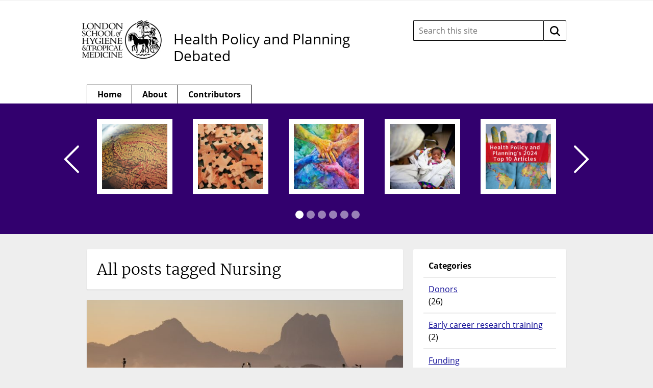

--- FILE ---
content_type: text/html; charset=UTF-8
request_url: https://blogs.lshtm.ac.uk/hppdebated/tag/nursing/
body_size: 71025
content:

<!DOCTYPE html>
<!--[if lt IE 7 ]> <html lang="en" class="no-js ie6"> <![endif]-->
<!--[if IE 7 ]> <html lang="en" class="no-js ie7"> <![endif]-->
<!--[if IE 8 ]> <html lang="en" class="no-js ie8"> <![endif]-->
<!--[if IE 9 ]> <html lang="en" class="no-js ie9"> <![endif]-->
<!--[if (gt IE 9)|!(IE)]><!--> <html lang="en-GB" class="no-js"> <!--<![endif]-->

<!-- BEGIN head -->
<head>

	<!-- Google tag (gtag.js) -->
<script async src="https://www.googletagmanager.com/gtag/js?id=G-3SN41CFWR3"></script>
<script>
  window.dataLayer = window.dataLayer || [];
  function gtag(){dataLayer.push(arguments);}
  gtag('js', new Date());

  gtag('config', 'G-3SN41CFWR3');
</script>
	<!-- Title -->
	<title>Nursing Archives - Health Policy and Planning Debated</title>

	<!-- Meta Tags -->
	<meta http-equiv="Content-Type" content="text/html; charset=UTF-8" />
	<meta name="viewport" content="width=device-width, initial-scale=1.0" />

	<!-- Favicon & Mobileicon -->
			<link rel="shortcut icon" href="https://blogs.lshtm.ac.uk/hppdebated/wp-content/themes/lshtm-blogs/favicon.ico" />
				<link rel="apple-touch-icon-precomposed" href="https://blogs.lshtm.ac.uk/hppdebated/wp-content/themes/lshtm-blogs/mobileicon.png" />
	
	<!-- RSS, Atom & Pingbacks -->
			<link rel="alternate" title="Health Policy and Planning Debated RSS Feed" href="https://blogs.lshtm.ac.uk/hppdebated/feed/" />
		<link rel="alternate" title="RSS .92" href="https://blogs.lshtm.ac.uk/hppdebated/feed/rss/" />
	<link rel="alternate" title="Atom 0.3" href="https://blogs.lshtm.ac.uk/hppdebated/feed/atom/" />
	<link rel="pingback" href="https://blogs.lshtm.ac.uk/hppdebated/xmlrpc.php" />

	<!-- Theme Hook -->
	<meta name='robots' content='index, follow, max-image-preview:large, max-snippet:-1, max-video-preview:-1' />

	<!-- This site is optimized with the Yoast SEO plugin v26.7 - https://yoast.com/wordpress/plugins/seo/ -->
	<link rel="canonical" href="https://blogs.lshtm.ac.uk/hppdebated/tag/nursing/" />
	<meta property="og:locale" content="en_GB" />
	<meta property="og:type" content="article" />
	<meta property="og:title" content="Nursing Archives - Health Policy and Planning Debated" />
	<meta property="og:url" content="https://blogs.lshtm.ac.uk/hppdebated/tag/nursing/" />
	<meta property="og:site_name" content="Health Policy and Planning Debated" />
	<script type="application/ld+json" class="yoast-schema-graph">{"@context":"https://schema.org","@graph":[{"@type":"CollectionPage","@id":"https://blogs.lshtm.ac.uk/hppdebated/tag/nursing/","url":"https://blogs.lshtm.ac.uk/hppdebated/tag/nursing/","name":"Nursing Archives - Health Policy and Planning Debated","isPartOf":{"@id":"https://blogs.lshtm.ac.uk/hppdebated/#website"},"primaryImageOfPage":{"@id":"https://blogs.lshtm.ac.uk/hppdebated/tag/nursing/#primaryimage"},"image":{"@id":"https://blogs.lshtm.ac.uk/hppdebated/tag/nursing/#primaryimage"},"thumbnailUrl":"https://blogs.lshtm.ac.uk/hppdebated/files/2021/03/Lydia-pic-scaled.jpg","inLanguage":"en-GB"},{"@type":"ImageObject","inLanguage":"en-GB","@id":"https://blogs.lshtm.ac.uk/hppdebated/tag/nursing/#primaryimage","url":"https://blogs.lshtm.ac.uk/hppdebated/files/2021/03/Lydia-pic-scaled.jpg","contentUrl":"https://blogs.lshtm.ac.uk/hppdebated/files/2021/03/Lydia-pic-scaled.jpg","width":2560,"height":1707},{"@type":"WebSite","@id":"https://blogs.lshtm.ac.uk/hppdebated/#website","url":"https://blogs.lshtm.ac.uk/hppdebated/","name":"Health Policy and Planning Debated","description":"","potentialAction":[{"@type":"SearchAction","target":{"@type":"EntryPoint","urlTemplate":"https://blogs.lshtm.ac.uk/hppdebated/?s={search_term_string}"},"query-input":{"@type":"PropertyValueSpecification","valueRequired":true,"valueName":"search_term_string"}}],"inLanguage":"en-GB"}]}</script>
	<!-- / Yoast SEO plugin. -->


<link rel='dns-prefetch' href='//www.google.com' />
<style id='wp-img-auto-sizes-contain-inline-css' type='text/css'>
img:is([sizes=auto i],[sizes^="auto," i]){contain-intrinsic-size:3000px 1500px}
/*# sourceURL=wp-img-auto-sizes-contain-inline-css */
</style>
<style id='wp-emoji-styles-inline-css' type='text/css'>

	img.wp-smiley, img.emoji {
		display: inline !important;
		border: none !important;
		box-shadow: none !important;
		height: 1em !important;
		width: 1em !important;
		margin: 0 0.07em !important;
		vertical-align: -0.1em !important;
		background: none !important;
		padding: 0 !important;
	}
/*# sourceURL=wp-emoji-styles-inline-css */
</style>
<style id='wp-block-library-inline-css' type='text/css'>
:root{--wp-block-synced-color:#7a00df;--wp-block-synced-color--rgb:122,0,223;--wp-bound-block-color:var(--wp-block-synced-color);--wp-editor-canvas-background:#ddd;--wp-admin-theme-color:#007cba;--wp-admin-theme-color--rgb:0,124,186;--wp-admin-theme-color-darker-10:#006ba1;--wp-admin-theme-color-darker-10--rgb:0,107,160.5;--wp-admin-theme-color-darker-20:#005a87;--wp-admin-theme-color-darker-20--rgb:0,90,135;--wp-admin-border-width-focus:2px}@media (min-resolution:192dpi){:root{--wp-admin-border-width-focus:1.5px}}.wp-element-button{cursor:pointer}:root .has-very-light-gray-background-color{background-color:#eee}:root .has-very-dark-gray-background-color{background-color:#313131}:root .has-very-light-gray-color{color:#eee}:root .has-very-dark-gray-color{color:#313131}:root .has-vivid-green-cyan-to-vivid-cyan-blue-gradient-background{background:linear-gradient(135deg,#00d084,#0693e3)}:root .has-purple-crush-gradient-background{background:linear-gradient(135deg,#34e2e4,#4721fb 50%,#ab1dfe)}:root .has-hazy-dawn-gradient-background{background:linear-gradient(135deg,#faaca8,#dad0ec)}:root .has-subdued-olive-gradient-background{background:linear-gradient(135deg,#fafae1,#67a671)}:root .has-atomic-cream-gradient-background{background:linear-gradient(135deg,#fdd79a,#004a59)}:root .has-nightshade-gradient-background{background:linear-gradient(135deg,#330968,#31cdcf)}:root .has-midnight-gradient-background{background:linear-gradient(135deg,#020381,#2874fc)}:root{--wp--preset--font-size--normal:16px;--wp--preset--font-size--huge:42px}.has-regular-font-size{font-size:1em}.has-larger-font-size{font-size:2.625em}.has-normal-font-size{font-size:var(--wp--preset--font-size--normal)}.has-huge-font-size{font-size:var(--wp--preset--font-size--huge)}.has-text-align-center{text-align:center}.has-text-align-left{text-align:left}.has-text-align-right{text-align:right}.has-fit-text{white-space:nowrap!important}#end-resizable-editor-section{display:none}.aligncenter{clear:both}.items-justified-left{justify-content:flex-start}.items-justified-center{justify-content:center}.items-justified-right{justify-content:flex-end}.items-justified-space-between{justify-content:space-between}.screen-reader-text{border:0;clip-path:inset(50%);height:1px;margin:-1px;overflow:hidden;padding:0;position:absolute;width:1px;word-wrap:normal!important}.screen-reader-text:focus{background-color:#ddd;clip-path:none;color:#444;display:block;font-size:1em;height:auto;left:5px;line-height:normal;padding:15px 23px 14px;text-decoration:none;top:5px;width:auto;z-index:100000}html :where(.has-border-color){border-style:solid}html :where([style*=border-top-color]){border-top-style:solid}html :where([style*=border-right-color]){border-right-style:solid}html :where([style*=border-bottom-color]){border-bottom-style:solid}html :where([style*=border-left-color]){border-left-style:solid}html :where([style*=border-width]){border-style:solid}html :where([style*=border-top-width]){border-top-style:solid}html :where([style*=border-right-width]){border-right-style:solid}html :where([style*=border-bottom-width]){border-bottom-style:solid}html :where([style*=border-left-width]){border-left-style:solid}html :where(img[class*=wp-image-]){height:auto;max-width:100%}:where(figure){margin:0 0 1em}html :where(.is-position-sticky){--wp-admin--admin-bar--position-offset:var(--wp-admin--admin-bar--height,0px)}@media screen and (max-width:600px){html :where(.is-position-sticky){--wp-admin--admin-bar--position-offset:0px}}

/*# sourceURL=wp-block-library-inline-css */
</style><style id='global-styles-inline-css' type='text/css'>
:root{--wp--preset--aspect-ratio--square: 1;--wp--preset--aspect-ratio--4-3: 4/3;--wp--preset--aspect-ratio--3-4: 3/4;--wp--preset--aspect-ratio--3-2: 3/2;--wp--preset--aspect-ratio--2-3: 2/3;--wp--preset--aspect-ratio--16-9: 16/9;--wp--preset--aspect-ratio--9-16: 9/16;--wp--preset--color--black: #000000;--wp--preset--color--cyan-bluish-gray: #abb8c3;--wp--preset--color--white: #ffffff;--wp--preset--color--pale-pink: #f78da7;--wp--preset--color--vivid-red: #cf2e2e;--wp--preset--color--luminous-vivid-orange: #ff6900;--wp--preset--color--luminous-vivid-amber: #fcb900;--wp--preset--color--light-green-cyan: #7bdcb5;--wp--preset--color--vivid-green-cyan: #00d084;--wp--preset--color--pale-cyan-blue: #8ed1fc;--wp--preset--color--vivid-cyan-blue: #0693e3;--wp--preset--color--vivid-purple: #9b51e0;--wp--preset--gradient--vivid-cyan-blue-to-vivid-purple: linear-gradient(135deg,rgb(6,147,227) 0%,rgb(155,81,224) 100%);--wp--preset--gradient--light-green-cyan-to-vivid-green-cyan: linear-gradient(135deg,rgb(122,220,180) 0%,rgb(0,208,130) 100%);--wp--preset--gradient--luminous-vivid-amber-to-luminous-vivid-orange: linear-gradient(135deg,rgb(252,185,0) 0%,rgb(255,105,0) 100%);--wp--preset--gradient--luminous-vivid-orange-to-vivid-red: linear-gradient(135deg,rgb(255,105,0) 0%,rgb(207,46,46) 100%);--wp--preset--gradient--very-light-gray-to-cyan-bluish-gray: linear-gradient(135deg,rgb(238,238,238) 0%,rgb(169,184,195) 100%);--wp--preset--gradient--cool-to-warm-spectrum: linear-gradient(135deg,rgb(74,234,220) 0%,rgb(151,120,209) 20%,rgb(207,42,186) 40%,rgb(238,44,130) 60%,rgb(251,105,98) 80%,rgb(254,248,76) 100%);--wp--preset--gradient--blush-light-purple: linear-gradient(135deg,rgb(255,206,236) 0%,rgb(152,150,240) 100%);--wp--preset--gradient--blush-bordeaux: linear-gradient(135deg,rgb(254,205,165) 0%,rgb(254,45,45) 50%,rgb(107,0,62) 100%);--wp--preset--gradient--luminous-dusk: linear-gradient(135deg,rgb(255,203,112) 0%,rgb(199,81,192) 50%,rgb(65,88,208) 100%);--wp--preset--gradient--pale-ocean: linear-gradient(135deg,rgb(255,245,203) 0%,rgb(182,227,212) 50%,rgb(51,167,181) 100%);--wp--preset--gradient--electric-grass: linear-gradient(135deg,rgb(202,248,128) 0%,rgb(113,206,126) 100%);--wp--preset--gradient--midnight: linear-gradient(135deg,rgb(2,3,129) 0%,rgb(40,116,252) 100%);--wp--preset--font-size--small: 13px;--wp--preset--font-size--medium: 20px;--wp--preset--font-size--large: 36px;--wp--preset--font-size--x-large: 42px;--wp--preset--spacing--20: 0.44rem;--wp--preset--spacing--30: 0.67rem;--wp--preset--spacing--40: 1rem;--wp--preset--spacing--50: 1.5rem;--wp--preset--spacing--60: 2.25rem;--wp--preset--spacing--70: 3.38rem;--wp--preset--spacing--80: 5.06rem;--wp--preset--shadow--natural: 6px 6px 9px rgba(0, 0, 0, 0.2);--wp--preset--shadow--deep: 12px 12px 50px rgba(0, 0, 0, 0.4);--wp--preset--shadow--sharp: 6px 6px 0px rgba(0, 0, 0, 0.2);--wp--preset--shadow--outlined: 6px 6px 0px -3px rgb(255, 255, 255), 6px 6px rgb(0, 0, 0);--wp--preset--shadow--crisp: 6px 6px 0px rgb(0, 0, 0);}:where(.is-layout-flex){gap: 0.5em;}:where(.is-layout-grid){gap: 0.5em;}body .is-layout-flex{display: flex;}.is-layout-flex{flex-wrap: wrap;align-items: center;}.is-layout-flex > :is(*, div){margin: 0;}body .is-layout-grid{display: grid;}.is-layout-grid > :is(*, div){margin: 0;}:where(.wp-block-columns.is-layout-flex){gap: 2em;}:where(.wp-block-columns.is-layout-grid){gap: 2em;}:where(.wp-block-post-template.is-layout-flex){gap: 1.25em;}:where(.wp-block-post-template.is-layout-grid){gap: 1.25em;}.has-black-color{color: var(--wp--preset--color--black) !important;}.has-cyan-bluish-gray-color{color: var(--wp--preset--color--cyan-bluish-gray) !important;}.has-white-color{color: var(--wp--preset--color--white) !important;}.has-pale-pink-color{color: var(--wp--preset--color--pale-pink) !important;}.has-vivid-red-color{color: var(--wp--preset--color--vivid-red) !important;}.has-luminous-vivid-orange-color{color: var(--wp--preset--color--luminous-vivid-orange) !important;}.has-luminous-vivid-amber-color{color: var(--wp--preset--color--luminous-vivid-amber) !important;}.has-light-green-cyan-color{color: var(--wp--preset--color--light-green-cyan) !important;}.has-vivid-green-cyan-color{color: var(--wp--preset--color--vivid-green-cyan) !important;}.has-pale-cyan-blue-color{color: var(--wp--preset--color--pale-cyan-blue) !important;}.has-vivid-cyan-blue-color{color: var(--wp--preset--color--vivid-cyan-blue) !important;}.has-vivid-purple-color{color: var(--wp--preset--color--vivid-purple) !important;}.has-black-background-color{background-color: var(--wp--preset--color--black) !important;}.has-cyan-bluish-gray-background-color{background-color: var(--wp--preset--color--cyan-bluish-gray) !important;}.has-white-background-color{background-color: var(--wp--preset--color--white) !important;}.has-pale-pink-background-color{background-color: var(--wp--preset--color--pale-pink) !important;}.has-vivid-red-background-color{background-color: var(--wp--preset--color--vivid-red) !important;}.has-luminous-vivid-orange-background-color{background-color: var(--wp--preset--color--luminous-vivid-orange) !important;}.has-luminous-vivid-amber-background-color{background-color: var(--wp--preset--color--luminous-vivid-amber) !important;}.has-light-green-cyan-background-color{background-color: var(--wp--preset--color--light-green-cyan) !important;}.has-vivid-green-cyan-background-color{background-color: var(--wp--preset--color--vivid-green-cyan) !important;}.has-pale-cyan-blue-background-color{background-color: var(--wp--preset--color--pale-cyan-blue) !important;}.has-vivid-cyan-blue-background-color{background-color: var(--wp--preset--color--vivid-cyan-blue) !important;}.has-vivid-purple-background-color{background-color: var(--wp--preset--color--vivid-purple) !important;}.has-black-border-color{border-color: var(--wp--preset--color--black) !important;}.has-cyan-bluish-gray-border-color{border-color: var(--wp--preset--color--cyan-bluish-gray) !important;}.has-white-border-color{border-color: var(--wp--preset--color--white) !important;}.has-pale-pink-border-color{border-color: var(--wp--preset--color--pale-pink) !important;}.has-vivid-red-border-color{border-color: var(--wp--preset--color--vivid-red) !important;}.has-luminous-vivid-orange-border-color{border-color: var(--wp--preset--color--luminous-vivid-orange) !important;}.has-luminous-vivid-amber-border-color{border-color: var(--wp--preset--color--luminous-vivid-amber) !important;}.has-light-green-cyan-border-color{border-color: var(--wp--preset--color--light-green-cyan) !important;}.has-vivid-green-cyan-border-color{border-color: var(--wp--preset--color--vivid-green-cyan) !important;}.has-pale-cyan-blue-border-color{border-color: var(--wp--preset--color--pale-cyan-blue) !important;}.has-vivid-cyan-blue-border-color{border-color: var(--wp--preset--color--vivid-cyan-blue) !important;}.has-vivid-purple-border-color{border-color: var(--wp--preset--color--vivid-purple) !important;}.has-vivid-cyan-blue-to-vivid-purple-gradient-background{background: var(--wp--preset--gradient--vivid-cyan-blue-to-vivid-purple) !important;}.has-light-green-cyan-to-vivid-green-cyan-gradient-background{background: var(--wp--preset--gradient--light-green-cyan-to-vivid-green-cyan) !important;}.has-luminous-vivid-amber-to-luminous-vivid-orange-gradient-background{background: var(--wp--preset--gradient--luminous-vivid-amber-to-luminous-vivid-orange) !important;}.has-luminous-vivid-orange-to-vivid-red-gradient-background{background: var(--wp--preset--gradient--luminous-vivid-orange-to-vivid-red) !important;}.has-very-light-gray-to-cyan-bluish-gray-gradient-background{background: var(--wp--preset--gradient--very-light-gray-to-cyan-bluish-gray) !important;}.has-cool-to-warm-spectrum-gradient-background{background: var(--wp--preset--gradient--cool-to-warm-spectrum) !important;}.has-blush-light-purple-gradient-background{background: var(--wp--preset--gradient--blush-light-purple) !important;}.has-blush-bordeaux-gradient-background{background: var(--wp--preset--gradient--blush-bordeaux) !important;}.has-luminous-dusk-gradient-background{background: var(--wp--preset--gradient--luminous-dusk) !important;}.has-pale-ocean-gradient-background{background: var(--wp--preset--gradient--pale-ocean) !important;}.has-electric-grass-gradient-background{background: var(--wp--preset--gradient--electric-grass) !important;}.has-midnight-gradient-background{background: var(--wp--preset--gradient--midnight) !important;}.has-small-font-size{font-size: var(--wp--preset--font-size--small) !important;}.has-medium-font-size{font-size: var(--wp--preset--font-size--medium) !important;}.has-large-font-size{font-size: var(--wp--preset--font-size--large) !important;}.has-x-large-font-size{font-size: var(--wp--preset--font-size--x-large) !important;}
/*# sourceURL=global-styles-inline-css */
</style>

<style id='classic-theme-styles-inline-css' type='text/css'>
/*! This file is auto-generated */
.wp-block-button__link{color:#fff;background-color:#32373c;border-radius:9999px;box-shadow:none;text-decoration:none;padding:calc(.667em + 2px) calc(1.333em + 2px);font-size:1.125em}.wp-block-file__button{background:#32373c;color:#fff;text-decoration:none}
/*# sourceURL=/wp-includes/css/classic-themes.min.css */
</style>
<link rel='stylesheet' id='contact-form-7-css' href='https://blogs.lshtm.ac.uk/hppdebated/wp-content/plugins/contact-form-7/includes/css/styles.css?ver=6.1.4' type='text/css' media='all' />
<script type="text/javascript" src="https://www.google.com/recaptcha/api.js?ver=1c448d3e176fcc97f77a1fb33c0eda9e" id="recaptchalib-js"></script>
<script type="text/javascript" src="https://blogs.lshtm.ac.uk/hppdebated/wp-content/themes/lshtm-blogs/_assets/js/modernizr.js?ver=2.5.3" id="modernizr-js"></script>
<script type="text/javascript" src="https://blogs.lshtm.ac.uk/hppdebated/wp-includes/js/jquery/jquery.min.js?ver=3.7.1" id="jquery-core-js"></script>
<script type="text/javascript" src="https://blogs.lshtm.ac.uk/hppdebated/wp-includes/js/jquery/jquery-migrate.min.js?ver=3.4.1" id="jquery-migrate-js"></script>
<link rel="https://api.w.org/" href="https://blogs.lshtm.ac.uk/hppdebated/wp-json/" /><link rel="alternate" title="JSON" type="application/json" href="https://blogs.lshtm.ac.uk/hppdebated/wp-json/wp/v2/tags/26970" /><link rel="EditURI" type="application/rsd+xml" title="RSD" href="https://blogs.lshtm.ac.uk/hppdebated/xmlrpc.php?rsd" />

	<!-- CSS -->
	<link rel="stylesheet" href="https://blogs.lshtm.ac.uk/hppdebated/wp-content/themes/lshtm-blogs/style.css?21092020" media="screen" />
	<link rel="stylesheet" href="https://blogs.lshtm.ac.uk/hppdebated/wp-content/themes/lshtm-blogs/_assets/css/indigo.css?21092020" media="screen" />
	<link rel="stylesheet" href="https://fonts.googleapis.com/css?family=Lato:100,300,400,700,900,100italic,300italic,400italic,700italic,900italic" media="screen" />
	<link rel="stylesheet" href="https://fonts.googleapis.com/css?family=Noticia+Text:400,700italic,700,400italic" media="screen" />

	<!--[if lt IE 9]>
		<script src="http://cdnjs.cloudflare.com/ajax/libs/html5shiv/3.6/html5shiv.min.js"></script>
		<script src="http://cdnjs.cloudflare.com/ajax/libs/selectivizr/1.0.2/selectivizr-min.js"></script>
	<![endif]-->

	<!-- Links: RSS + Atom Syndication + Pingback etc. -->
	<link rel="alternate" type="application/rss+xml" title="Health Policy and Planning Debated RSS Feed" href="https://blogs.lshtm.ac.uk/hppdebated/feed/" />
	<link rel="alternate" type="text/xml" title="RSS .92" href="https://blogs.lshtm.ac.uk/hppdebated/feed/rss/" />
	<link rel="alternate" type="application/atom+xml" title="Atom 0.3" href="https://blogs.lshtm.ac.uk/hppdebated/feed/atom/" />
	<link rel="pingback" href="https://blogs.lshtm.ac.uk/hppdebated/xmlrpc.php" />

<!-- END head -->
</head>

<!-- BEGIN body -->
<body class="archive tag tag-nursing tag-26970 wp-theme-lshtm-blogs">
	<a href="#main-content" class="screen-reader-shortcut" tabindex="1">Skip to content</a>
	<!-- BEGIN header -->
	<header>

		<!-- BEGIN .container -->
		<div class="container">

			<!-- BEGIN .header-wrapper -->
			<div class="header-wrapper">

								<div id="logo" class="logo">

					          	<a class="lshtm-logo" href="http://www.lshtm.ac.uk/" target='_blank'>
							<img src="https://blogs.lshtm.ac.uk/hppdebated/wp-content/themes/lshtm-blogs/_assets/img/logo.jpg" srcset="https://blogs.lshtm.ac.uk/hppdebated/wp-content/themes/lshtm-blogs/_assets/img/logo-lshtm.png 2x" alt="London School of Hygiene &amp; Tropical Medicine" />
						</a>
					
				</div>
				<!-- END #logo -->

				<!-- BEGIN .title -->
                                				<div class="title logo-only">
												<a class="custom-logo text-logo" href="https://blogs.lshtm.ac.uk/hppdebated"target='_blank'>Health Policy and Planning Debated</a>
					
					<div class="clear"></div>

				</div>
				<!-- END .title -->

				<!-- BEGIN .grid-4 -->
				<div class="grid-4 search-form-wrapper">

					<!-- BEGIN .search-form -->
<form class="search-form" action="https://blogs.lshtm.ac.uk/hppdebated/">
	<label class="search-form__input-wrapper">
		<span class="screen-reader-text">
			Search this site:		</span>
		<input class="search-form__input" type="text" name="s" placeholder="Search this site" value="" autocomplete="off">
	</label>
	<button class="search-form__button" type="submit">
		<span class="screen-reader-text">
			Search		</span>
		<!-- <img class="inject-svg search-form__icon" src="https://blogs.lshtm.ac.uk/hppdebated/wp-content/themes/lshtm-blogs/_assets/img/icon-search.svg" alt=""> -->
		<svg class="search-form__icon" fill="none" height="20" viewBox="0 0 20 20" width="20" xmlns="http://www.w3.org/2000/svg"><path clip-rule="evenodd" d="m15 13.25 4.6667 4.5833c.4166.5.4166 1.3334 0 1.75-.25.25-.5834.3334-.9167.3334s-.6667-.0834-.9167-.3334l-4.5833-4.5833c-1.3333 1.0833-3.0833 1.6667-4.91667 1.6667-4.58333 0-8.33333-3.75-8.33333-8.33337 0-4.58333 3.75-8.33333 8.33333-8.33333 4.58337 0 8.33337 3.75 8.33337 8.33333 0 1.83337-.6667 3.49997-1.6667 4.91667zm-12.5-4.91667c0 3.24997 2.58333 5.83337 5.83333 5.83337 3.24997 0 5.83337-2.5834 5.83337-5.83337 0-3.25-2.5834-5.83333-5.83337-5.83333-3.25 0-5.83333 2.58333-5.83333 5.83333z" fill="#000" fill-rule="evenodd"/></svg>
	</button>
</form>

				</div>
				<!-- END .grid-4 -->

				<div class="clear"></div>

			</div>
			<!-- END .header-wrapper -->

			<!-- BEGIN #main-nav -->
			<nav id="main-nav" class="grid-12">

				<div class="clearfix main-nav-container"><ul id="main-nav-menu" class="menu"><li id="menu-item-145" class="menu-item menu-item-type-custom menu-item-object-custom menu-item-home menu-item-145"><a href="http://blogs.lshtm.ac.uk/hppdebated">Home</a></li>
<li id="menu-item-44" class="menu-item menu-item-type-post_type menu-item-object-page menu-item-44"><a href="https://blogs.lshtm.ac.uk/hppdebated/about-5/">About</a></li>
<li id="menu-item-71" class="menu-item menu-item-type-post_type menu-item-object-page menu-item-71"><a href="https://blogs.lshtm.ac.uk/hppdebated/contributors-2/">Contributors</a></li>
</ul></div>
				<div class="clear"></div>

			</nav>
			<!-- END #main-nav -->

			<div class="clear"></div>

		</div>
		<!-- END .container -->

	</header>
	<!-- END header -->

	
	<!-- BEGIN #slider -->
	<div id="slider" aria-hidden="true">

		<!-- BEGIN .container -->
		<div class="container">

			<!-- BEGIN .grid-12 -->
			<div class="grid-12">

				<!-- BEGIN .slider-wrap -->
				<div class="slider-wrap">

					<!-- BEGIN .flexslider -->
					<div class="flexslider">

						<!-- BEGIN .slides -->
						<ul class="slides">

							
							<!-- BEGIN .slider-item -->
							<li class="slider-item">

								<a href="https://blogs.lshtm.ac.uk/hppdebated/2025/06/25/how-will-chinas-health-aid-react-to-the-changing-international-development-landscape/" class="slider-url">
									<img src="https://blogs.lshtm.ac.uk/hppdebated/files/2025/06/Capture-148x148.png" class="attachment-slider size-slider wp-post-image" alt="" decoding="async" srcset="https://blogs.lshtm.ac.uk/hppdebated/files/2025/06/Capture-148x148.png 148w, https://blogs.lshtm.ac.uk/hppdebated/files/2025/06/Capture-150x150.png 150w, https://blogs.lshtm.ac.uk/hppdebated/files/2025/06/Capture-54x54.png 54w" sizes="(max-width: 148px) 100vw, 148px" />								</a>

								<!-- BEGIN .slider-caption -->
								<a href="https://blogs.lshtm.ac.uk/hppdebated/2025/06/25/how-will-chinas-health-aid-react-to-the-changing-international-development-landscape/" class="slider-caption">

									<h5 class="slider-title">How will China’s health aid react to the changing international development landscape?</h5>
									<p class="slider-content">25/06/2025</p>

								</a>
								<!-- END .slider-caption -->

							</li>
							<!-- END .slider-item -->

							
							<!-- BEGIN .slider-item -->
							<li class="slider-item">

								<a href="https://blogs.lshtm.ac.uk/hppdebated/2025/06/02/unpacking-power-why-intersectoral-collaboration-in-lmics-needs-more-than-just-good-intentions/" class="slider-url">
									<img src="https://blogs.lshtm.ac.uk/hppdebated/files/2025/06/puzzle-pieces-148x148.jpeg" class="attachment-slider size-slider wp-post-image" alt="" decoding="async" srcset="https://blogs.lshtm.ac.uk/hppdebated/files/2025/06/puzzle-pieces-148x148.jpeg 148w, https://blogs.lshtm.ac.uk/hppdebated/files/2025/06/puzzle-pieces-150x150.jpeg 150w, https://blogs.lshtm.ac.uk/hppdebated/files/2025/06/puzzle-pieces-54x54.jpeg 54w" sizes="(max-width: 148px) 100vw, 148px" />								</a>

								<!-- BEGIN .slider-caption -->
								<a href="https://blogs.lshtm.ac.uk/hppdebated/2025/06/02/unpacking-power-why-intersectoral-collaboration-in-lmics-needs-more-than-just-good-intentions/" class="slider-caption">

									<h5 class="slider-title">Unpacking power: Why intersectoral collaboration in LMICs needs more than just good intentions</h5>
									<p class="slider-content">02/06/2025</p>

								</a>
								<!-- END .slider-caption -->

							</li>
							<!-- END .slider-item -->

							
							<!-- BEGIN .slider-item -->
							<li class="slider-item">

								<a href="https://blogs.lshtm.ac.uk/hppdebated/2025/04/28/establishing-hospital-accreditation-programs-sustainably-in-lmics-is-it-a-missed-opportunity-to-improve-quality-and-patient-safety/" class="slider-url">
									<img src="https://blogs.lshtm.ac.uk/hppdebated/files/2025/04/Hands-148x148.jpg" class="attachment-slider size-slider wp-post-image" alt="" decoding="async" srcset="https://blogs.lshtm.ac.uk/hppdebated/files/2025/04/Hands-148x148.jpg 148w, https://blogs.lshtm.ac.uk/hppdebated/files/2025/04/Hands-300x300.jpg 300w, https://blogs.lshtm.ac.uk/hppdebated/files/2025/04/Hands-1024x1024.jpg 1024w, https://blogs.lshtm.ac.uk/hppdebated/files/2025/04/Hands-150x150.jpg 150w, https://blogs.lshtm.ac.uk/hppdebated/files/2025/04/Hands-768x768.jpg 768w, https://blogs.lshtm.ac.uk/hppdebated/files/2025/04/Hands-54x54.jpg 54w, https://blogs.lshtm.ac.uk/hppdebated/files/2025/04/Hands.jpg 1280w" sizes="(max-width: 148px) 100vw, 148px" />								</a>

								<!-- BEGIN .slider-caption -->
								<a href="https://blogs.lshtm.ac.uk/hppdebated/2025/04/28/establishing-hospital-accreditation-programs-sustainably-in-lmics-is-it-a-missed-opportunity-to-improve-quality-and-patient-safety/" class="slider-caption">

									<h5 class="slider-title">Establishing hospital accreditation programs sustainably in LMICs: Is it a missed opportunity to improve quality and patient safety?</h5>
									<p class="slider-content">28/04/2025</p>

								</a>
								<!-- END .slider-caption -->

							</li>
							<!-- END .slider-item -->

							
							<!-- BEGIN .slider-item -->
							<li class="slider-item">

								<a href="https://blogs.lshtm.ac.uk/hppdebated/2025/04/15/using-an-optimization-tool-to-evaluate-possible-packages-of-community-health-interventions-in-somalia/" class="slider-url">
									<img src="https://blogs.lshtm.ac.uk/hppdebated/files/2025/04/GAMBIA120-148x148.jpg" class="attachment-slider size-slider wp-post-image" alt="" decoding="async" srcset="https://blogs.lshtm.ac.uk/hppdebated/files/2025/04/GAMBIA120-148x148.jpg 148w, https://blogs.lshtm.ac.uk/hppdebated/files/2025/04/GAMBIA120-150x150.jpg 150w, https://blogs.lshtm.ac.uk/hppdebated/files/2025/04/GAMBIA120-54x54.jpg 54w" sizes="(max-width: 148px) 100vw, 148px" />								</a>

								<!-- BEGIN .slider-caption -->
								<a href="https://blogs.lshtm.ac.uk/hppdebated/2025/04/15/using-an-optimization-tool-to-evaluate-possible-packages-of-community-health-interventions-in-somalia/" class="slider-caption">

									<h5 class="slider-title">Using an optimization tool to evaluate possible packages of community health interventions in Somalia</h5>
									<p class="slider-content">15/04/2025</p>

								</a>
								<!-- END .slider-caption -->

							</li>
							<!-- END .slider-item -->

							
							<!-- BEGIN .slider-item -->
							<li class="slider-item">

								<a href="https://blogs.lshtm.ac.uk/hppdebated/2025/02/12/health-policy-and-plannings-top-10-articles-in-2024/" class="slider-url">
									<img src="https://blogs.lshtm.ac.uk/hppdebated/files/2025/02/Capture-148x148.png" class="attachment-slider size-slider wp-post-image" alt="" decoding="async" srcset="https://blogs.lshtm.ac.uk/hppdebated/files/2025/02/Capture-148x148.png 148w, https://blogs.lshtm.ac.uk/hppdebated/files/2025/02/Capture-150x150.png 150w, https://blogs.lshtm.ac.uk/hppdebated/files/2025/02/Capture-54x54.png 54w" sizes="(max-width: 148px) 100vw, 148px" />								</a>

								<!-- BEGIN .slider-caption -->
								<a href="https://blogs.lshtm.ac.uk/hppdebated/2025/02/12/health-policy-and-plannings-top-10-articles-in-2024/" class="slider-caption">

									<h5 class="slider-title">Health Policy and Planning’s Top 10 articles in 2024</h5>
									<p class="slider-content">12/02/2025</p>

								</a>
								<!-- END .slider-caption -->

							</li>
							<!-- END .slider-item -->

							
							<!-- BEGIN .slider-item -->
							<li class="slider-item">

								<a href="https://blogs.lshtm.ac.uk/hppdebated/2024/12/06/a-chinese-conundrum-does-higher-insurance-coverage-for-hospitalization-reduce-financial-protection-for-patients-who-need-it/" class="slider-url">
									<img src="https://blogs.lshtm.ac.uk/hppdebated/files/2024/12/Hospital_1-148x148.jpg" class="attachment-slider size-slider wp-post-image" alt="" decoding="async" srcset="https://blogs.lshtm.ac.uk/hppdebated/files/2024/12/Hospital_1-148x148.jpg 148w, https://blogs.lshtm.ac.uk/hppdebated/files/2024/12/Hospital_1-500x496.jpg 500w, https://blogs.lshtm.ac.uk/hppdebated/files/2024/12/Hospital_1-150x150.jpg 150w, https://blogs.lshtm.ac.uk/hppdebated/files/2024/12/Hospital_1-768x761.jpg 768w, https://blogs.lshtm.ac.uk/hppdebated/files/2024/12/Hospital_1-54x54.jpg 54w, https://blogs.lshtm.ac.uk/hppdebated/files/2024/12/Hospital_1.jpg 1271w" sizes="(max-width: 148px) 100vw, 148px" />								</a>

								<!-- BEGIN .slider-caption -->
								<a href="https://blogs.lshtm.ac.uk/hppdebated/2024/12/06/a-chinese-conundrum-does-higher-insurance-coverage-for-hospitalization-reduce-financial-protection-for-patients-who-need-it/" class="slider-caption">

									<h5 class="slider-title">A Chinese conundrum: Does higher insurance coverage for hospitalization reduce financial protection for patients who need it?</h5>
									<p class="slider-content">06/12/2024</p>

								</a>
								<!-- END .slider-caption -->

							</li>
							<!-- END .slider-item -->

							
							<!-- BEGIN .slider-item -->
							<li class="slider-item">

								<a href="https://blogs.lshtm.ac.uk/hppdebated/2024/12/06/growing-up-with-cash-transfers-can-prolonged-financial-support-during-childhood-improve-mental-health/" class="slider-url">
									<img src="https://blogs.lshtm.ac.uk/hppdebated/files/2024/12/Capture3-148x148.png" class="attachment-slider size-slider wp-post-image" alt="" decoding="async" srcset="https://blogs.lshtm.ac.uk/hppdebated/files/2024/12/Capture3-148x148.png 148w, https://blogs.lshtm.ac.uk/hppdebated/files/2024/12/Capture3-150x150.png 150w, https://blogs.lshtm.ac.uk/hppdebated/files/2024/12/Capture3-54x54.png 54w" sizes="(max-width: 148px) 100vw, 148px" />								</a>

								<!-- BEGIN .slider-caption -->
								<a href="https://blogs.lshtm.ac.uk/hppdebated/2024/12/06/growing-up-with-cash-transfers-can-prolonged-financial-support-during-childhood-improve-mental-health/" class="slider-caption">

									<h5 class="slider-title">Growing up with cash transfers: Can prolonged financial support during childhood improve mental health?</h5>
									<p class="slider-content">06/12/2024</p>

								</a>
								<!-- END .slider-caption -->

							</li>
							<!-- END .slider-item -->

							
							<!-- BEGIN .slider-item -->
							<li class="slider-item">

								<a href="https://blogs.lshtm.ac.uk/hppdebated/2024/11/18/health-systems-performance-in-the-political-agenda-intersectoral-collaboration-and-integrative-governance-on-the-road-to-health-in-all-policies/" class="slider-url">
									<img src="https://blogs.lshtm.ac.uk/hppdebated/files/2024/11/HPP-pic-148x148.png" class="attachment-slider size-slider wp-post-image" alt="" decoding="async" srcset="https://blogs.lshtm.ac.uk/hppdebated/files/2024/11/HPP-pic-148x148.png 148w, https://blogs.lshtm.ac.uk/hppdebated/files/2024/11/HPP-pic-150x150.png 150w, https://blogs.lshtm.ac.uk/hppdebated/files/2024/11/HPP-pic-54x54.png 54w" sizes="(max-width: 148px) 100vw, 148px" />								</a>

								<!-- BEGIN .slider-caption -->
								<a href="https://blogs.lshtm.ac.uk/hppdebated/2024/11/18/health-systems-performance-in-the-political-agenda-intersectoral-collaboration-and-integrative-governance-on-the-road-to-health-in-all-policies/" class="slider-caption">

									<h5 class="slider-title">Health Systems Performance in the Political Agenda: Intersectoral Collaboration and Integrative Governance on the Road to Health in all Policies</h5>
									<p class="slider-content">18/11/2024</p>

								</a>
								<!-- END .slider-caption -->

							</li>
							<!-- END .slider-item -->

							
							<!-- BEGIN .slider-item -->
							<li class="slider-item">

								<a href="https://blogs.lshtm.ac.uk/hppdebated/2024/08/20/what-can-we-learn-from-zanzibars-integrated-immunization-campaign/" class="slider-url">
									<img src="https://blogs.lshtm.ac.uk/hppdebated/files/2024/08/Zanzibar-blog-148x148.jpg" class="attachment-slider size-slider wp-post-image" alt="" decoding="async" srcset="https://blogs.lshtm.ac.uk/hppdebated/files/2024/08/Zanzibar-blog-148x148.jpg 148w, https://blogs.lshtm.ac.uk/hppdebated/files/2024/08/Zanzibar-blog-150x150.jpg 150w, https://blogs.lshtm.ac.uk/hppdebated/files/2024/08/Zanzibar-blog-54x54.jpg 54w" sizes="(max-width: 148px) 100vw, 148px" />								</a>

								<!-- BEGIN .slider-caption -->
								<a href="https://blogs.lshtm.ac.uk/hppdebated/2024/08/20/what-can-we-learn-from-zanzibars-integrated-immunization-campaign/" class="slider-caption">

									<h5 class="slider-title">What can we learn from Zanzibar’s Integrated Immunization Campaign?</h5>
									<p class="slider-content">20/08/2024</p>

								</a>
								<!-- END .slider-caption -->

							</li>
							<!-- END .slider-item -->

							
							<!-- BEGIN .slider-item -->
							<li class="slider-item">

								<a href="https://blogs.lshtm.ac.uk/hppdebated/2024/08/13/progress-on-nutrition-is-not-just-possible-it-is-happening/" class="slider-url">
									<img src="https://blogs.lshtm.ac.uk/hppdebated/files/2024/08/sunit-blog-image-1-148x148.png" class="attachment-slider size-slider wp-post-image" alt="" decoding="async" srcset="https://blogs.lshtm.ac.uk/hppdebated/files/2024/08/sunit-blog-image-1-148x148.png 148w, https://blogs.lshtm.ac.uk/hppdebated/files/2024/08/sunit-blog-image-1-150x150.png 150w, https://blogs.lshtm.ac.uk/hppdebated/files/2024/08/sunit-blog-image-1-54x54.png 54w" sizes="(max-width: 148px) 100vw, 148px" />								</a>

								<!-- BEGIN .slider-caption -->
								<a href="https://blogs.lshtm.ac.uk/hppdebated/2024/08/13/progress-on-nutrition-is-not-just-possible-it-is-happening/" class="slider-caption">

									<h5 class="slider-title">Progress on nutrition is not just possible – it is happening</h5>
									<p class="slider-content">13/08/2024</p>

								</a>
								<!-- END .slider-caption -->

							</li>
							<!-- END .slider-item -->

							
						</ul>
						<!-- END .slides -->

					</div>
					<!-- END .flexslider -->

				</div>
				<!-- END .slider-wrap -->
								<script>
					jQuery(window).load(function(){
						jQuery('#slider .flexslider').flexslider({
							animation: 'slide',
							itemWidth: 188,
							minItems: 2,
							maxItems: 5,
							move: 1,
														slideshow: false,
														animationDuration: 1000,
							directionNav: 1,
							controlNav: true,
							keyboardNav: 1,
							mousewheel: 0,
							randomize: false,
							controlsContainer: '#slider .slider-wrap',
							pauseOnHover: true,
							start: function(slider) {
								jQuery('#slider .flex-direction-nav li:first-child').addClass('first-child');
								jQuery('#slider .flex-direction-nav li:last-child').addClass('last-child');
							}
						});
						jQuery('#slider .slider-item').hover(function() {
						  jQuery(this).children('.slider-caption').stop().fadeIn(250)
				    }, function() {
			        jQuery(this).children('.slider-caption').stop().fadeOut(250)
				    });
					});
				</script>

			</div>
			<!-- END .grid-12 -->

			<div class="clear"></div>

		</div>
		<!-- BEGIN .container -->

	</div>
  	<!-- END #slider -->

  	
		<span id="main-content" class="screen-reader-text"></span>

	<!-- BEGIN #wrapper -->
	<div id="wrapper" class="container">

<!-- BEGIN .grid-8 -->
<div class="grid-8">

	
		
		
	<!-- BEGIN .entry-header -->
	<div class="entry-header entry-main-header">
	
				<h1>All posts tagged Nursing</h1>
	 		 	
	 	 	
 	</div>
	<!-- END .entry-header -->

			
	<!-- BEGIN .post -->
<article class="post-2219 post type-post status-publish format-standard has-post-thumbnail hentry tag-health-policy tag-health-systems tag-leadership tag-midwifery tag-myanmar tag-nursing odd" id="post-2219">

	
		
		<!-- BEGIN .entry-thumb -->
		<div class="entry-thumb">

			<a tabindex="-1" aria-hidden="true" href="https://blogs.lshtm.ac.uk/hppdebated/2021/03/24/barriers-to-improving-nursing-care-in-the-myanmar-healthcare-system/">
				<img src="https://blogs.lshtm.ac.uk/hppdebated/files/2021/03/Lydia-pic-730x350.jpg" class="attachment-entry-thumb size-entry-thumb wp-post-image" alt="" decoding="async" fetchpriority="high" />			</a>

		</div>
		<!-- END .entry-thumb -->

		
	
	<!-- BEGIN .entry-header -->
	<div class="entry-header clearfix">

							<a class="author-thumb" href="https://blogs.lshtm.ac.uk/hppdebated/author/phpunsal/">
				<img alt='' src='https://secure.gravatar.com/avatar/0eb8024050dfb79188ec632b3c126b21503861881ec0932af76989917471a5d0?s=34&#038;d=mm&#038;r=g' srcset='https://secure.gravatar.com/avatar/0eb8024050dfb79188ec632b3c126b21503861881ec0932af76989917471a5d0?s=68&#038;d=mm&#038;r=g 2x' class='avatar avatar-34 photo' height='34' width='34' decoding='async'/>			</a>
		
    
		<h2>
			<a href="https://blogs.lshtm.ac.uk/hppdebated/2021/03/24/barriers-to-improving-nursing-care-in-the-myanmar-healthcare-system/" title="Permalink to Barriers to Improving Nursing Care in the Myanmar Healthcare System">
				Barriers to Improving Nursing Care in the Myanmar Healthcare System			</a>
		</h2>

		
	</div>
	<!-- END .entry-header -->

	<!-- BEGIN .entry-meta -->
	<div class="entry-meta">

		<p>By phpunsal &middot; 24/03/2021 &middot; Uncategorised &middot; <span>Comments Off<span class="screen-reader-text"> on Barriers to Improving Nursing Care in the Myanmar Healthcare System</span></span></p>

		
	</div>
	<!-- END .entry-meta -->

	<!-- BEGIN .entry -->
	<div class="entry">

		<p>By Lydia Davidson (London School of Hygiene &amp; Tropical Medicine)</p>
<p>Note: This post was written prior to the Myanmar Military Coup in February, the situation is now very different. The coup serves to highlight the challenges faced in Myanmar. I would like to pay my respects to my nursing colleagues&#8230;</p>
<p class="clearfix"><a tabindex="-1" aria-hidden="true" class="button" href="https://blogs.lshtm.ac.uk/hppdebated/2021/03/24/barriers-to-improving-nursing-care-in-the-myanmar-healthcare-system/">Read more</a></p>
		<div class="clear"></div>

	</div>
	<!-- END .entry -->

</article>
<!-- END .post -->
	
		
		
</div>
<!-- END .grid-8 -->

<!-- BEGIN #sidebar -->
<aside id="sidebar" class="grid-4">

	<div id="categories-3" class="widget widget_categories"><h3 class="widget-title">Categories</h3>
			<ul>
					<li class="cat-item cat-item-24234"><a href="https://blogs.lshtm.ac.uk/hppdebated/category/donors/">Donors</a> (26)
</li>
	<li class="cat-item cat-item-77873"><a href="https://blogs.lshtm.ac.uk/hppdebated/category/early-career-research-training/">Early career research training</a> (2)
</li>
	<li class="cat-item cat-item-29"><a href="https://blogs.lshtm.ac.uk/hppdebated/category/funding/">Funding</a> (69)
</li>
	<li class="cat-item cat-item-16247"><a href="https://blogs.lshtm.ac.uk/hppdebated/tag/health-policy/">health policy</a> (15)
</li>
	<li class="cat-item cat-item-24205"><a href="https://blogs.lshtm.ac.uk/hppdebated/tag/health-systems/">health systems</a> (17)
</li>
	<li class="cat-item cat-item-24213"><a href="https://blogs.lshtm.ac.uk/hppdebated/category/low-income-countries/">low-income countries</a> (141)
</li>
	<li class="cat-item cat-item-77872"><a href="https://blogs.lshtm.ac.uk/hppdebated/category/mentorship/">Mentorship</a> (1)
</li>
	<li class="cat-item cat-item-24211"><a href="https://blogs.lshtm.ac.uk/hppdebated/category/performance-based-financing/">performance-based financing</a> (23)
</li>
	<li class="cat-item cat-item-1"><a href="https://blogs.lshtm.ac.uk/hppdebated/category/uncategorized/">Uncategorized</a> (24)
</li>
			</ul>

			</div><div id="tag_cloud-3" class="widget widget_tag_cloud"><h3 class="widget-title">Tags</h3><div class="tagcloud"><a href="https://blogs.lshtm.ac.uk/hppdebated/tag/access-to-health-care/" class="tag-cloud-link tag-link-24240 tag-link-position-1" style="font-size: 11.315789473684pt;" aria-label="access to health care (5 items)">access to health care</a>
<a href="https://blogs.lshtm.ac.uk/hppdebated/tag/africa/" class="tag-cloud-link tag-link-24242 tag-link-position-2" style="font-size: 22pt;" aria-label="Africa (22 items)">Africa</a>
<a href="https://blogs.lshtm.ac.uk/hppdebated/tag/aids/" class="tag-cloud-link tag-link-18589 tag-link-position-3" style="font-size: 11.315789473684pt;" aria-label="AIDS (5 items)">AIDS</a>
<a href="https://blogs.lshtm.ac.uk/hppdebated/tag/child-health/" class="tag-cloud-link tag-link-16256 tag-link-position-4" style="font-size: 11.315789473684pt;" aria-label="Child health (5 items)">Child health</a>
<a href="https://blogs.lshtm.ac.uk/hppdebated/tag/china/" class="tag-cloud-link tag-link-24269 tag-link-position-5" style="font-size: 9.8421052631579pt;" aria-label="China (4 items)">China</a>
<a href="https://blogs.lshtm.ac.uk/hppdebated/tag/citations/" class="tag-cloud-link tag-link-58175 tag-link-position-6" style="font-size: 9.8421052631579pt;" aria-label="citations (4 items)">citations</a>
<a href="https://blogs.lshtm.ac.uk/hppdebated/tag/community/" class="tag-cloud-link tag-link-21493 tag-link-position-7" style="font-size: 8pt;" aria-label="community (3 items)">community</a>
<a href="https://blogs.lshtm.ac.uk/hppdebated/tag/cost/" class="tag-cloud-link tag-link-58197 tag-link-position-8" style="font-size: 11.315789473684pt;" aria-label="cost (5 items)">cost</a>
<a href="https://blogs.lshtm.ac.uk/hppdebated/tag/covid-19/" class="tag-cloud-link tag-link-77795 tag-link-position-9" style="font-size: 22pt;" aria-label="COVID-19 (22 items)">COVID-19</a>
<a href="https://blogs.lshtm.ac.uk/hppdebated/tag/ebola/" class="tag-cloud-link tag-link-24280 tag-link-position-10" style="font-size: 11.315789473684pt;" aria-label="Ebola (5 items)">Ebola</a>
<a href="https://blogs.lshtm.ac.uk/hppdebated/tag/epidemic/" class="tag-cloud-link tag-link-24282 tag-link-position-11" style="font-size: 9.8421052631579pt;" aria-label="epidemic (4 items)">epidemic</a>
<a href="https://blogs.lshtm.ac.uk/hppdebated/tag/equity/" class="tag-cloud-link tag-link-24273 tag-link-position-12" style="font-size: 9.8421052631579pt;" aria-label="equity (4 items)">equity</a>
<a href="https://blogs.lshtm.ac.uk/hppdebated/tag/ethiopia/" class="tag-cloud-link tag-link-33734 tag-link-position-13" style="font-size: 8pt;" aria-label="Ethiopia (3 items)">Ethiopia</a>
<a href="https://blogs.lshtm.ac.uk/hppdebated/tag/financing/" class="tag-cloud-link tag-link-24215 tag-link-position-14" style="font-size: 11.315789473684pt;" aria-label="Financing (5 items)">Financing</a>
<a href="https://blogs.lshtm.ac.uk/hppdebated/tag/funding-2/" class="tag-cloud-link tag-link-24262 tag-link-position-15" style="font-size: 9.8421052631579pt;" aria-label="funding (4 items)">funding</a>
<a href="https://blogs.lshtm.ac.uk/hppdebated/tag/gender/" class="tag-cloud-link tag-link-24255 tag-link-position-16" style="font-size: 11.315789473684pt;" aria-label="gender (5 items)">gender</a>
<a href="https://blogs.lshtm.ac.uk/hppdebated/tag/ghana/" class="tag-cloud-link tag-link-16250 tag-link-position-17" style="font-size: 9.8421052631579pt;" aria-label="Ghana (4 items)">Ghana</a>
<a href="https://blogs.lshtm.ac.uk/hppdebated/tag/global-health/" class="tag-cloud-link tag-link-16246 tag-link-position-18" style="font-size: 17.394736842105pt;" aria-label="global health (12 items)">global health</a>
<a href="https://blogs.lshtm.ac.uk/hppdebated/tag/governance/" class="tag-cloud-link tag-link-24260 tag-link-position-19" style="font-size: 9.8421052631579pt;" aria-label="governance (4 items)">governance</a>
<a href="https://blogs.lshtm.ac.uk/hppdebated/tag/health/" class="tag-cloud-link tag-link-7571 tag-link-position-20" style="font-size: 12.605263157895pt;" aria-label="health (6 items)">health</a>
<a href="https://blogs.lshtm.ac.uk/hppdebated/tag/health-policy/" class="tag-cloud-link tag-link-16247 tag-link-position-21" style="font-size: 19.052631578947pt;" aria-label="health policy (15 items)">health policy</a>
<a href="https://blogs.lshtm.ac.uk/hppdebated/tag/health-systems/" class="tag-cloud-link tag-link-24205 tag-link-position-22" style="font-size: 20.157894736842pt;" aria-label="health systems (17 items)">health systems</a>
<a href="https://blogs.lshtm.ac.uk/hppdebated/tag/health-systems-strengthening/" class="tag-cloud-link tag-link-24228 tag-link-position-23" style="font-size: 12.605263157895pt;" aria-label="health systems strengthening (6 items)">health systems strengthening</a>
<a href="https://blogs.lshtm.ac.uk/hppdebated/tag/hiv/" class="tag-cloud-link tag-link-21260 tag-link-position-24" style="font-size: 19.605263157895pt;" aria-label="HIV (16 items)">HIV</a>
<a href="https://blogs.lshtm.ac.uk/hppdebated/tag/human-resources-for-health/" class="tag-cloud-link tag-link-24252 tag-link-position-25" style="font-size: 11.315789473684pt;" aria-label="Human resources for health (5 items)">Human resources for health</a>
<a href="https://blogs.lshtm.ac.uk/hppdebated/tag/india/" class="tag-cloud-link tag-link-17696 tag-link-position-26" style="font-size: 14.447368421053pt;" aria-label="India (8 items)">India</a>
<a href="https://blogs.lshtm.ac.uk/hppdebated/tag/innovation/" class="tag-cloud-link tag-link-9253 tag-link-position-27" style="font-size: 9.8421052631579pt;" aria-label="innovation (4 items)">innovation</a>
<a href="https://blogs.lshtm.ac.uk/hppdebated/tag/integration/" class="tag-cloud-link tag-link-43653 tag-link-position-28" style="font-size: 9.8421052631579pt;" aria-label="integration (4 items)">integration</a>
<a href="https://blogs.lshtm.ac.uk/hppdebated/tag/leadership/" class="tag-cloud-link tag-link-58258 tag-link-position-29" style="font-size: 9.8421052631579pt;" aria-label="leadership (4 items)">leadership</a>
<a href="https://blogs.lshtm.ac.uk/hppdebated/tag/lmic/" class="tag-cloud-link tag-link-26950 tag-link-position-30" style="font-size: 12.605263157895pt;" aria-label="LMIC (6 items)">LMIC</a>
<a href="https://blogs.lshtm.ac.uk/hppdebated/tag/malawi/" class="tag-cloud-link tag-link-10738 tag-link-position-31" style="font-size: 9.8421052631579pt;" aria-label="Malawi (4 items)">Malawi</a>
<a href="https://blogs.lshtm.ac.uk/hppdebated/tag/maternal-health/" class="tag-cloud-link tag-link-16255 tag-link-position-32" style="font-size: 15.368421052632pt;" aria-label="Maternal health (9 items)">Maternal health</a>
<a href="https://blogs.lshtm.ac.uk/hppdebated/tag/mental-health/" class="tag-cloud-link tag-link-14039 tag-link-position-33" style="font-size: 16.105263157895pt;" aria-label="mental health (10 items)">mental health</a>
<a href="https://blogs.lshtm.ac.uk/hppdebated/tag/pandemic/" class="tag-cloud-link tag-link-24265 tag-link-position-34" style="font-size: 12.605263157895pt;" aria-label="pandemic (6 items)">pandemic</a>
<a href="https://blogs.lshtm.ac.uk/hppdebated/tag/policy/" class="tag-cloud-link tag-link-8317 tag-link-position-35" style="font-size: 14.447368421053pt;" aria-label="policy (8 items)">policy</a>
<a href="https://blogs.lshtm.ac.uk/hppdebated/tag/politics/" class="tag-cloud-link tag-link-24233 tag-link-position-36" style="font-size: 13.526315789474pt;" aria-label="politics (7 items)">politics</a>
<a href="https://blogs.lshtm.ac.uk/hppdebated/tag/private-sector/" class="tag-cloud-link tag-link-24225 tag-link-position-37" style="font-size: 9.8421052631579pt;" aria-label="private sector (4 items)">private sector</a>
<a href="https://blogs.lshtm.ac.uk/hppdebated/tag/public-health/" class="tag-cloud-link tag-link-9261 tag-link-position-38" style="font-size: 9.8421052631579pt;" aria-label="public health (4 items)">public health</a>
<a href="https://blogs.lshtm.ac.uk/hppdebated/tag/reproductive-health/" class="tag-cloud-link tag-link-16257 tag-link-position-39" style="font-size: 8pt;" aria-label="reproductive health (3 items)">reproductive health</a>
<a href="https://blogs.lshtm.ac.uk/hppdebated/tag/sexual-and-reproductive-health/" class="tag-cloud-link tag-link-77736 tag-link-position-40" style="font-size: 9.8421052631579pt;" aria-label="sexual and reproductive health (4 items)">sexual and reproductive health</a>
<a href="https://blogs.lshtm.ac.uk/hppdebated/tag/south-africa/" class="tag-cloud-link tag-link-24227 tag-link-position-41" style="font-size: 11.315789473684pt;" aria-label="South Africa (5 items)">South Africa</a>
<a href="https://blogs.lshtm.ac.uk/hppdebated/tag/tb/" class="tag-cloud-link tag-link-20336 tag-link-position-42" style="font-size: 9.8421052631579pt;" aria-label="TB (4 items)">TB</a>
<a href="https://blogs.lshtm.ac.uk/hppdebated/tag/tuberculosis/" class="tag-cloud-link tag-link-17947 tag-link-position-43" style="font-size: 13.526315789474pt;" aria-label="tuberculosis (7 items)">tuberculosis</a>
<a href="https://blogs.lshtm.ac.uk/hppdebated/tag/universal-health-coverage/" class="tag-cloud-link tag-link-41214 tag-link-position-44" style="font-size: 13.526315789474pt;" aria-label="universal health coverage (7 items)">universal health coverage</a>
<a href="https://blogs.lshtm.ac.uk/hppdebated/tag/zambia/" class="tag-cloud-link tag-link-32352 tag-link-position-45" style="font-size: 9.8421052631579pt;" aria-label="Zambia (4 items)">Zambia</a></div>
</div><div id="aw_tw_widget-3" class="widget aw_tw_widget"><h3 class="widget-title">Latest tweets</h3>			<div class="textwidget"><a class="twitter-timeline" data-height="600" href="https://twitter.com/HPP_LSHTM">Tweets by HPP_LSHTM</a> <script async src="//platform.twitter.com/widgets.js" charset="utf-8"></script></div>
		</div><div id="archives-3" class="widget widget_archive"><h3 class="widget-title">Archive</h3>
			<ul>
					<li><a href='https://blogs.lshtm.ac.uk/hppdebated/2025/06/'>June 2025</a>&nbsp;(2)</li>
	<li><a href='https://blogs.lshtm.ac.uk/hppdebated/2025/04/'>April 2025</a>&nbsp;(2)</li>
	<li><a href='https://blogs.lshtm.ac.uk/hppdebated/2025/02/'>February 2025</a>&nbsp;(1)</li>
	<li><a href='https://blogs.lshtm.ac.uk/hppdebated/2024/12/'>December 2024</a>&nbsp;(2)</li>
	<li><a href='https://blogs.lshtm.ac.uk/hppdebated/2024/11/'>November 2024</a>&nbsp;(1)</li>
	<li><a href='https://blogs.lshtm.ac.uk/hppdebated/2024/08/'>August 2024</a>&nbsp;(2)</li>
	<li><a href='https://blogs.lshtm.ac.uk/hppdebated/2024/07/'>July 2024</a>&nbsp;(1)</li>
	<li><a href='https://blogs.lshtm.ac.uk/hppdebated/2024/05/'>May 2024</a>&nbsp;(1)</li>
	<li><a href='https://blogs.lshtm.ac.uk/hppdebated/2024/04/'>April 2024</a>&nbsp;(1)</li>
	<li><a href='https://blogs.lshtm.ac.uk/hppdebated/2024/02/'>February 2024</a>&nbsp;(1)</li>
	<li><a href='https://blogs.lshtm.ac.uk/hppdebated/2023/11/'>November 2023</a>&nbsp;(1)</li>
	<li><a href='https://blogs.lshtm.ac.uk/hppdebated/2023/08/'>August 2023</a>&nbsp;(1)</li>
	<li><a href='https://blogs.lshtm.ac.uk/hppdebated/2023/01/'>January 2023</a>&nbsp;(1)</li>
	<li><a href='https://blogs.lshtm.ac.uk/hppdebated/2022/11/'>November 2022</a>&nbsp;(1)</li>
	<li><a href='https://blogs.lshtm.ac.uk/hppdebated/2022/10/'>October 2022</a>&nbsp;(1)</li>
	<li><a href='https://blogs.lshtm.ac.uk/hppdebated/2022/08/'>August 2022</a>&nbsp;(1)</li>
	<li><a href='https://blogs.lshtm.ac.uk/hppdebated/2022/07/'>July 2022</a>&nbsp;(1)</li>
	<li><a href='https://blogs.lshtm.ac.uk/hppdebated/2022/06/'>June 2022</a>&nbsp;(2)</li>
	<li><a href='https://blogs.lshtm.ac.uk/hppdebated/2022/04/'>April 2022</a>&nbsp;(1)</li>
	<li><a href='https://blogs.lshtm.ac.uk/hppdebated/2022/03/'>March 2022</a>&nbsp;(1)</li>
	<li><a href='https://blogs.lshtm.ac.uk/hppdebated/2022/02/'>February 2022</a>&nbsp;(1)</li>
	<li><a href='https://blogs.lshtm.ac.uk/hppdebated/2022/01/'>January 2022</a>&nbsp;(2)</li>
	<li><a href='https://blogs.lshtm.ac.uk/hppdebated/2021/11/'>November 2021</a>&nbsp;(1)</li>
	<li><a href='https://blogs.lshtm.ac.uk/hppdebated/2021/09/'>September 2021</a>&nbsp;(4)</li>
	<li><a href='https://blogs.lshtm.ac.uk/hppdebated/2021/08/'>August 2021</a>&nbsp;(3)</li>
	<li><a href='https://blogs.lshtm.ac.uk/hppdebated/2021/07/'>July 2021</a>&nbsp;(1)</li>
	<li><a href='https://blogs.lshtm.ac.uk/hppdebated/2021/06/'>June 2021</a>&nbsp;(3)</li>
	<li><a href='https://blogs.lshtm.ac.uk/hppdebated/2021/05/'>May 2021</a>&nbsp;(2)</li>
	<li><a href='https://blogs.lshtm.ac.uk/hppdebated/2021/04/'>April 2021</a>&nbsp;(1)</li>
	<li><a href='https://blogs.lshtm.ac.uk/hppdebated/2021/03/'>March 2021</a>&nbsp;(2)</li>
	<li><a href='https://blogs.lshtm.ac.uk/hppdebated/2021/02/'>February 2021</a>&nbsp;(1)</li>
	<li><a href='https://blogs.lshtm.ac.uk/hppdebated/2021/01/'>January 2021</a>&nbsp;(1)</li>
	<li><a href='https://blogs.lshtm.ac.uk/hppdebated/2020/12/'>December 2020</a>&nbsp;(1)</li>
	<li><a href='https://blogs.lshtm.ac.uk/hppdebated/2020/11/'>November 2020</a>&nbsp;(5)</li>
	<li><a href='https://blogs.lshtm.ac.uk/hppdebated/2020/10/'>October 2020</a>&nbsp;(1)</li>
	<li><a href='https://blogs.lshtm.ac.uk/hppdebated/2020/09/'>September 2020</a>&nbsp;(2)</li>
	<li><a href='https://blogs.lshtm.ac.uk/hppdebated/2020/08/'>August 2020</a>&nbsp;(2)</li>
	<li><a href='https://blogs.lshtm.ac.uk/hppdebated/2020/07/'>July 2020</a>&nbsp;(1)</li>
	<li><a href='https://blogs.lshtm.ac.uk/hppdebated/2020/06/'>June 2020</a>&nbsp;(6)</li>
	<li><a href='https://blogs.lshtm.ac.uk/hppdebated/2020/05/'>May 2020</a>&nbsp;(3)</li>
	<li><a href='https://blogs.lshtm.ac.uk/hppdebated/2020/04/'>April 2020</a>&nbsp;(1)</li>
	<li><a href='https://blogs.lshtm.ac.uk/hppdebated/2020/03/'>March 2020</a>&nbsp;(3)</li>
	<li><a href='https://blogs.lshtm.ac.uk/hppdebated/2020/02/'>February 2020</a>&nbsp;(2)</li>
	<li><a href='https://blogs.lshtm.ac.uk/hppdebated/2019/12/'>December 2019</a>&nbsp;(2)</li>
	<li><a href='https://blogs.lshtm.ac.uk/hppdebated/2019/11/'>November 2019</a>&nbsp;(2)</li>
	<li><a href='https://blogs.lshtm.ac.uk/hppdebated/2019/10/'>October 2019</a>&nbsp;(3)</li>
	<li><a href='https://blogs.lshtm.ac.uk/hppdebated/2019/09/'>September 2019</a>&nbsp;(2)</li>
	<li><a href='https://blogs.lshtm.ac.uk/hppdebated/2019/08/'>August 2019</a>&nbsp;(3)</li>
	<li><a href='https://blogs.lshtm.ac.uk/hppdebated/2019/07/'>July 2019</a>&nbsp;(4)</li>
	<li><a href='https://blogs.lshtm.ac.uk/hppdebated/2019/06/'>June 2019</a>&nbsp;(1)</li>
	<li><a href='https://blogs.lshtm.ac.uk/hppdebated/2019/05/'>May 2019</a>&nbsp;(2)</li>
	<li><a href='https://blogs.lshtm.ac.uk/hppdebated/2019/04/'>April 2019</a>&nbsp;(1)</li>
	<li><a href='https://blogs.lshtm.ac.uk/hppdebated/2019/03/'>March 2019</a>&nbsp;(1)</li>
	<li><a href='https://blogs.lshtm.ac.uk/hppdebated/2019/02/'>February 2019</a>&nbsp;(1)</li>
	<li><a href='https://blogs.lshtm.ac.uk/hppdebated/2019/01/'>January 2019</a>&nbsp;(2)</li>
	<li><a href='https://blogs.lshtm.ac.uk/hppdebated/2018/12/'>December 2018</a>&nbsp;(1)</li>
	<li><a href='https://blogs.lshtm.ac.uk/hppdebated/2018/11/'>November 2018</a>&nbsp;(3)</li>
	<li><a href='https://blogs.lshtm.ac.uk/hppdebated/2018/10/'>October 2018</a>&nbsp;(2)</li>
	<li><a href='https://blogs.lshtm.ac.uk/hppdebated/2018/09/'>September 2018</a>&nbsp;(2)</li>
	<li><a href='https://blogs.lshtm.ac.uk/hppdebated/2018/07/'>July 2018</a>&nbsp;(2)</li>
	<li><a href='https://blogs.lshtm.ac.uk/hppdebated/2018/06/'>June 2018</a>&nbsp;(2)</li>
	<li><a href='https://blogs.lshtm.ac.uk/hppdebated/2018/05/'>May 2018</a>&nbsp;(2)</li>
	<li><a href='https://blogs.lshtm.ac.uk/hppdebated/2018/04/'>April 2018</a>&nbsp;(1)</li>
	<li><a href='https://blogs.lshtm.ac.uk/hppdebated/2018/03/'>March 2018</a>&nbsp;(2)</li>
	<li><a href='https://blogs.lshtm.ac.uk/hppdebated/2018/02/'>February 2018</a>&nbsp;(3)</li>
	<li><a href='https://blogs.lshtm.ac.uk/hppdebated/2018/01/'>January 2018</a>&nbsp;(1)</li>
	<li><a href='https://blogs.lshtm.ac.uk/hppdebated/2017/12/'>December 2017</a>&nbsp;(2)</li>
	<li><a href='https://blogs.lshtm.ac.uk/hppdebated/2017/11/'>November 2017</a>&nbsp;(3)</li>
	<li><a href='https://blogs.lshtm.ac.uk/hppdebated/2017/10/'>October 2017</a>&nbsp;(3)</li>
	<li><a href='https://blogs.lshtm.ac.uk/hppdebated/2017/09/'>September 2017</a>&nbsp;(3)</li>
	<li><a href='https://blogs.lshtm.ac.uk/hppdebated/2017/07/'>July 2017</a>&nbsp;(2)</li>
	<li><a href='https://blogs.lshtm.ac.uk/hppdebated/2017/06/'>June 2017</a>&nbsp;(1)</li>
	<li><a href='https://blogs.lshtm.ac.uk/hppdebated/2017/05/'>May 2017</a>&nbsp;(1)</li>
	<li><a href='https://blogs.lshtm.ac.uk/hppdebated/2017/04/'>April 2017</a>&nbsp;(1)</li>
	<li><a href='https://blogs.lshtm.ac.uk/hppdebated/2017/03/'>March 2017</a>&nbsp;(2)</li>
	<li><a href='https://blogs.lshtm.ac.uk/hppdebated/2017/02/'>February 2017</a>&nbsp;(2)</li>
	<li><a href='https://blogs.lshtm.ac.uk/hppdebated/2017/01/'>January 2017</a>&nbsp;(2)</li>
	<li><a href='https://blogs.lshtm.ac.uk/hppdebated/2016/12/'>December 2016</a>&nbsp;(2)</li>
	<li><a href='https://blogs.lshtm.ac.uk/hppdebated/2016/11/'>November 2016</a>&nbsp;(2)</li>
	<li><a href='https://blogs.lshtm.ac.uk/hppdebated/2016/10/'>October 2016</a>&nbsp;(2)</li>
	<li><a href='https://blogs.lshtm.ac.uk/hppdebated/2016/09/'>September 2016</a>&nbsp;(2)</li>
	<li><a href='https://blogs.lshtm.ac.uk/hppdebated/2016/08/'>August 2016</a>&nbsp;(2)</li>
	<li><a href='https://blogs.lshtm.ac.uk/hppdebated/2016/07/'>July 2016</a>&nbsp;(2)</li>
	<li><a href='https://blogs.lshtm.ac.uk/hppdebated/2016/06/'>June 2016</a>&nbsp;(2)</li>
	<li><a href='https://blogs.lshtm.ac.uk/hppdebated/2016/04/'>April 2016</a>&nbsp;(1)</li>
	<li><a href='https://blogs.lshtm.ac.uk/hppdebated/2015/02/'>February 2015</a>&nbsp;(2)</li>
	<li><a href='https://blogs.lshtm.ac.uk/hppdebated/2014/12/'>December 2014</a>&nbsp;(2)</li>
	<li><a href='https://blogs.lshtm.ac.uk/hppdebated/2014/11/'>November 2014</a>&nbsp;(2)</li>
	<li><a href='https://blogs.lshtm.ac.uk/hppdebated/2014/10/'>October 2014</a>&nbsp;(2)</li>
	<li><a href='https://blogs.lshtm.ac.uk/hppdebated/2014/09/'>September 2014</a>&nbsp;(2)</li>
	<li><a href='https://blogs.lshtm.ac.uk/hppdebated/2014/08/'>August 2014</a>&nbsp;(2)</li>
	<li><a href='https://blogs.lshtm.ac.uk/hppdebated/2014/06/'>June 2014</a>&nbsp;(1)</li>
	<li><a href='https://blogs.lshtm.ac.uk/hppdebated/2014/05/'>May 2014</a>&nbsp;(2)</li>
	<li><a href='https://blogs.lshtm.ac.uk/hppdebated/2014/04/'>April 2014</a>&nbsp;(2)</li>
	<li><a href='https://blogs.lshtm.ac.uk/hppdebated/2014/02/'>February 2014</a>&nbsp;(3)</li>
	<li><a href='https://blogs.lshtm.ac.uk/hppdebated/2014/01/'>January 2014</a>&nbsp;(4)</li>
	<li><a href='https://blogs.lshtm.ac.uk/hppdebated/2013/12/'>December 2013</a>&nbsp;(2)</li>
	<li><a href='https://blogs.lshtm.ac.uk/hppdebated/2013/11/'>November 2013</a>&nbsp;(4)</li>
	<li><a href='https://blogs.lshtm.ac.uk/hppdebated/2013/10/'>October 2013</a>&nbsp;(4)</li>
	<li><a href='https://blogs.lshtm.ac.uk/hppdebated/2013/09/'>September 2013</a>&nbsp;(3)</li>
	<li><a href='https://blogs.lshtm.ac.uk/hppdebated/2013/08/'>August 2013</a>&nbsp;(6)</li>
			</ul>

			</div>
</aside>
<!-- END #sidebar -->

<div class="clear"></div>	


</div>
<!-- END #wrapper -->

<!-- BEGIN footer -->
<footer>

	<!-- BEGIN #footer-top -->
	<div id="footer-top">

		<!-- BEGIN .container -->
		<div class="container">

			<!-- BEGIN .grid-4 -->
			<div class="grid-4">

				<div id="text-7" class="widget widget_text"><h3 class="widget-title">Contact Us</h3>			<div class="textwidget"><p>London School of Hygiene &#038; Tropical Medicine<br />Keppel Street, London WC1E 7HT, UK</p>
</div>
		</div>
			</div>
			<!-- END .grid-4 -->

			<!-- BEGIN .grid-4 -->
			<div class="grid-4">

				<div id="aw_social_widget-3" class="widget aw_social_widget"><h3 class="widget-title">Follow us</h3><ul class="clearfix"><li class="rss"><a href="http://www.lshtm.ac.uk/newsevents/news/rss/rss.xml" target="_blank">RSS</a></li><li class="twitter"><a href="http://twitter.com/LSHTMpress" target="_blank">Twitter</a></li><li class="facebook"><a href="http://www.facebook.com/london.school.hygiene.tropical.medicine" target="_blank">Facebook</a></li></ul></div>
			</div>
			<!-- END .grid-4 -->

			<!-- BEGIN .grid-4 -->
			<div class="grid-4">

				<div id="text-7" class="widget widget_text"><h3 class="widget-title">Contact Us</h3>			<div class="textwidget"><p>London School of Hygiene &#038; Tropical Medicine<br />Keppel Street, London WC1E 7HT, UK</p>
</div>
		</div>
			</div>
			<!-- END .grid-4 -->

			<div class="clear"></div>

		</div>
		<!-- END .container -->

	</div>
	<!-- END #footer-top -->

	<!-- BEGIN #footer-bottom -->
	<div id="footer-bottom">

		<!-- BEGIN .container -->
		<div class="container">

			<!-- BEGIN #footer-bottom-nav -->
			<nav id="footer-bottom-nav" class="grid-12">

				<div class="clearfix footer-bottom-nav-container"><ul id="footer-bottom-nav-menu" class="menu"><li id="menu-item-12" class="menu-item menu-item-type-custom menu-item-object-custom menu-item-12"><a href="https://www.lshtm.ac.uk/accessibility">Accessibility</a></li>
<li id="menu-item-13" class="menu-item menu-item-type-custom menu-item-object-custom menu-item-13"><a href="https://www.lshtm.ac.uk/aboutus/organisation/freedom-information">Freedom of information</a></li>
<li id="menu-item-14" class="menu-item menu-item-type-custom menu-item-object-custom menu-item-14"><a href="https://www.lshtm.ac.uk/cookies">Cookies</a></li>
<li id="menu-item-2601" class="menu-item menu-item-type-custom menu-item-object-custom menu-item-2601"><a href="https://www.lshtm.ac.uk/aboutus/organisation/data-protection/privacy-notices">Privacy notices</a></li>
</ul></div>
				<div class="clear"></div>

			</nav>
			<!-- END #footer-bottom-nav -->

			<div class="clear"></div>

			<p class="grid-6">&copy; 2026 <a href="https://blogs.lshtm.ac.uk/hppdebated">Health Policy and Planning Debated</a>.</p>
			<p class="grid-6 text-right">Website by <a href="https://www.awesem.co.uk">AWESEM</a>.</p>

			<div class="clear"></div>

		</div>
		<!-- END .container -->

	</div>
	<!-- END #footer-bottom -->

</footer>
<!-- END footer -->

<script type="speculationrules">
{"prefetch":[{"source":"document","where":{"and":[{"href_matches":"/hppdebated/*"},{"not":{"href_matches":["/hppdebated/wp-*.php","/hppdebated/wp-admin/*","/hppdebated/files/*","/hppdebated/wp-content/*","/hppdebated/wp-content/plugins/*","/hppdebated/wp-content/themes/lshtm-blogs/*","/hppdebated/*\\?(.+)"]}},{"not":{"selector_matches":"a[rel~=\"nofollow\"]"}},{"not":{"selector_matches":".no-prefetch, .no-prefetch a"}}]},"eagerness":"conservative"}]}
</script>
<script type="text/javascript" src="https://blogs.lshtm.ac.uk/hppdebated/wp-includes/js/dist/hooks.min.js?ver=dd5603f07f9220ed27f1" id="wp-hooks-js"></script>
<script type="text/javascript" src="https://blogs.lshtm.ac.uk/hppdebated/wp-includes/js/dist/i18n.min.js?ver=c26c3dc7bed366793375" id="wp-i18n-js"></script>
<script type="text/javascript" id="wp-i18n-js-after">
/* <![CDATA[ */
wp.i18n.setLocaleData( { 'text direction\u0004ltr': [ 'ltr' ] } );
//# sourceURL=wp-i18n-js-after
/* ]]> */
</script>
<script type="text/javascript" src="https://blogs.lshtm.ac.uk/hppdebated/wp-content/plugins/contact-form-7/includes/swv/js/index.js?ver=6.1.4" id="swv-js"></script>
<script type="text/javascript" id="contact-form-7-js-before">
/* <![CDATA[ */
var wpcf7 = {
    "api": {
        "root": "https:\/\/blogs.lshtm.ac.uk\/hppdebated\/wp-json\/",
        "namespace": "contact-form-7\/v1"
    },
    "cached": 1
};
//# sourceURL=contact-form-7-js-before
/* ]]> */
</script>
<script type="text/javascript" src="https://blogs.lshtm.ac.uk/hppdebated/wp-content/plugins/contact-form-7/includes/js/index.js?ver=6.1.4" id="contact-form-7-js"></script>
<script type="text/javascript" src="https://blogs.lshtm.ac.uk/hppdebated/wp-content/themes/lshtm-blogs/_assets/js/ready.js?ver=1.0" id="ready-js"></script>
<script type="text/javascript" src="https://blogs.lshtm.ac.uk/hppdebated/wp-content/themes/lshtm-blogs/_assets/js/easing.js?ver=1.3" id="easing-js"></script>
<script type="text/javascript" src="https://blogs.lshtm.ac.uk/hppdebated/wp-content/themes/lshtm-blogs/_assets/js/superfish.min.js?ver=1.7.10" id="superfish-js"></script>
<script type="text/javascript" src="https://blogs.lshtm.ac.uk/hppdebated/wp-content/themes/lshtm-blogs/_assets/js/validate.js?ver=1.9.0" id="validate-js"></script>
<script type="text/javascript" src="https://blogs.lshtm.ac.uk/hppdebated/wp-content/themes/lshtm-blogs/_assets/js/jquery.flexslider-min.js?ver=2.7.2" id="flexslider-js"></script>
<script type="text/javascript" src="https://blogs.lshtm.ac.uk/hppdebated/wp-content/themes/lshtm-blogs/_assets/js/fitvids.js?ver=1.0" id="fitvids-js"></script>
<script type="text/javascript" src="https://blogs.lshtm.ac.uk/hppdebated/wp-content/themes/lshtm-blogs/_assets/js/selectnav.js?ver=0.1" id="selectnav-js"></script>
<script type="text/javascript" src="https://blogs.lshtm.ac.uk/hppdebated/wp-content/themes/lshtm-blogs/_assets/js/effects.js?ver=1.0" id="effects-js"></script>
<script id="wp-emoji-settings" type="application/json">
{"baseUrl":"https://s.w.org/images/core/emoji/17.0.2/72x72/","ext":".png","svgUrl":"https://s.w.org/images/core/emoji/17.0.2/svg/","svgExt":".svg","source":{"concatemoji":"https://blogs.lshtm.ac.uk/hppdebated/wp-includes/js/wp-emoji-release.min.js?ver=1c448d3e176fcc97f77a1fb33c0eda9e"}}
</script>
<script type="module">
/* <![CDATA[ */
/*! This file is auto-generated */
const a=JSON.parse(document.getElementById("wp-emoji-settings").textContent),o=(window._wpemojiSettings=a,"wpEmojiSettingsSupports"),s=["flag","emoji"];function i(e){try{var t={supportTests:e,timestamp:(new Date).valueOf()};sessionStorage.setItem(o,JSON.stringify(t))}catch(e){}}function c(e,t,n){e.clearRect(0,0,e.canvas.width,e.canvas.height),e.fillText(t,0,0);t=new Uint32Array(e.getImageData(0,0,e.canvas.width,e.canvas.height).data);e.clearRect(0,0,e.canvas.width,e.canvas.height),e.fillText(n,0,0);const a=new Uint32Array(e.getImageData(0,0,e.canvas.width,e.canvas.height).data);return t.every((e,t)=>e===a[t])}function p(e,t){e.clearRect(0,0,e.canvas.width,e.canvas.height),e.fillText(t,0,0);var n=e.getImageData(16,16,1,1);for(let e=0;e<n.data.length;e++)if(0!==n.data[e])return!1;return!0}function u(e,t,n,a){switch(t){case"flag":return n(e,"\ud83c\udff3\ufe0f\u200d\u26a7\ufe0f","\ud83c\udff3\ufe0f\u200b\u26a7\ufe0f")?!1:!n(e,"\ud83c\udde8\ud83c\uddf6","\ud83c\udde8\u200b\ud83c\uddf6")&&!n(e,"\ud83c\udff4\udb40\udc67\udb40\udc62\udb40\udc65\udb40\udc6e\udb40\udc67\udb40\udc7f","\ud83c\udff4\u200b\udb40\udc67\u200b\udb40\udc62\u200b\udb40\udc65\u200b\udb40\udc6e\u200b\udb40\udc67\u200b\udb40\udc7f");case"emoji":return!a(e,"\ud83e\u1fac8")}return!1}function f(e,t,n,a){let r;const o=(r="undefined"!=typeof WorkerGlobalScope&&self instanceof WorkerGlobalScope?new OffscreenCanvas(300,150):document.createElement("canvas")).getContext("2d",{willReadFrequently:!0}),s=(o.textBaseline="top",o.font="600 32px Arial",{});return e.forEach(e=>{s[e]=t(o,e,n,a)}),s}function r(e){var t=document.createElement("script");t.src=e,t.defer=!0,document.head.appendChild(t)}a.supports={everything:!0,everythingExceptFlag:!0},new Promise(t=>{let n=function(){try{var e=JSON.parse(sessionStorage.getItem(o));if("object"==typeof e&&"number"==typeof e.timestamp&&(new Date).valueOf()<e.timestamp+604800&&"object"==typeof e.supportTests)return e.supportTests}catch(e){}return null}();if(!n){if("undefined"!=typeof Worker&&"undefined"!=typeof OffscreenCanvas&&"undefined"!=typeof URL&&URL.createObjectURL&&"undefined"!=typeof Blob)try{var e="postMessage("+f.toString()+"("+[JSON.stringify(s),u.toString(),c.toString(),p.toString()].join(",")+"));",a=new Blob([e],{type:"text/javascript"});const r=new Worker(URL.createObjectURL(a),{name:"wpTestEmojiSupports"});return void(r.onmessage=e=>{i(n=e.data),r.terminate(),t(n)})}catch(e){}i(n=f(s,u,c,p))}t(n)}).then(e=>{for(const n in e)a.supports[n]=e[n],a.supports.everything=a.supports.everything&&a.supports[n],"flag"!==n&&(a.supports.everythingExceptFlag=a.supports.everythingExceptFlag&&a.supports[n]);var t;a.supports.everythingExceptFlag=a.supports.everythingExceptFlag&&!a.supports.flag,a.supports.everything||((t=a.source||{}).concatemoji?r(t.concatemoji):t.wpemoji&&t.twemoji&&(r(t.twemoji),r(t.wpemoji)))});
//# sourceURL=https://blogs.lshtm.ac.uk/hppdebated/wp-includes/js/wp-emoji-loader.min.js
/* ]]> */
</script>

</body>
<!-- END body -->

</html>
<!-- END html -->
